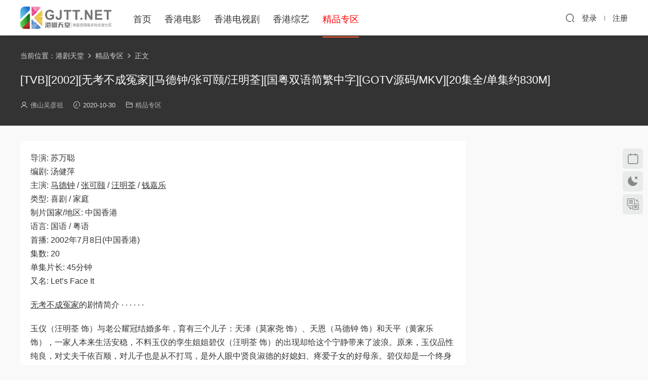

--- FILE ---
content_type: text/html; charset=UTF-8
request_url: https://www.gjtt.net/9496.html
body_size: 6601
content:
<!DOCTYPE HTML>
<html lang="zh-Hans">
<head>
  <meta charset="UTF-8">
  <meta http-equiv="X-UA-Compatible" content="IE=edge,chrome=1">
  <meta name="viewport" content="width=device-width,minimum-scale=1.0,maximum-scale=1.0,user-scalable=no"/>
  <meta name="apple-mobile-web-app-title" content="港剧天堂">
  <meta http-equiv="Cache-Control" content="no-siteapp">
    <title>[TVB][2002][无考不成冤家][马德钟/张可颐/汪明荃][国粤双语简繁中字][GOTV源码/MKV][20集全/单集约830M]百度云资源 | 港剧天堂</title>
  <meta name="keywords" content="张可颐,无考不成冤家,汪明荃,钱嘉乐,马德钟,精品专区">
  <meta name="description" content="导演: 苏万聪 编剧: 汤健萍 主演: 马德钟 / 张可颐 / 汪明荃 / 钱嘉乐 类型: 喜剧 / 家庭 制片国家/地区: 中国香港 语言: 国语 / 粤语 首播: 2002年7月8日(中国香港) 集数: 20 单集片长: 45分钟 又名: Let's Face It  无考...">
    <link rel="shortcut icon" href="https://www.gjtt.net/favicon.ico">
  <link rel="canonical" href="https://www.gjtt.net/9496.html" /><meta name='robots' content='index, follow, max-image-preview:large'/>
  	<style>img:is([sizes="auto" i], [sizes^="auto," i]) { contain-intrinsic-size: 3000px 1500px }</style>
	<link rel='stylesheet' id='modown-font-css' href='https://www.gjtt.net/wp-content/themes/modown/static/css/fonts.css' type='text/css' media='screen' />
<link rel='stylesheet' id='modown-base-css' href='https://www.gjtt.net/wp-content/themes/modown/static/css/base.css' type='text/css' media='screen' />
<script type="text/javascript" src="https://www.gjtt.net/wp-includes/js/jquery/jquery.min.js" id="jquery-core-js"></script>
<script type="text/javascript" src="https://www.gjtt.net/wp-includes/js/jquery/jquery-migrate.min.js" id="jquery-migrate-js"></script>
<style id="erphpdown-custom"></style>
    <script>var $ = jQuery;</script>
  <style>
  :root{--theme-color: #ff5f33;--theme-color2: #ff5f33;--theme-radius: 5px;}    .grids .grid .img{height: 400px;}
    .widget-postlist .hasimg li{padding-left: calc(44.8875px + 10px);}
    .widget-postlist .hasimg li .img{width:44.8875px;}
    @media (max-width: 1230px){
      .grids .grid .img{height: 326.31578947368px;}
    }
    @media (max-width: 1024px){
      .grids .grid .img{height: 400px;}
    }
    @media (max-width: 925px){
      .grids .grid .img{height: 326.31578947368px;}
    }
    @media (max-width: 768px){
      .grids .grid .img{height: 400px;}
    }
    @media (max-width: 620px){
      .grids .grid .img{height: 326.31578947368px;}
    }
    @media (max-width: 480px){
      .grids .grid .img{height: 252.63157894737px;}
    }
      .grids .grid .thumb, .lists .list .thumb, .mocat .lists .grid .thumb, .home-blogs ul li .thumb{object-fit: fill;}
  .nav-main{font-size:18px}    .banner{margin-top: -70px;}
    .banner-slider{padding-top: 90px;}
        .banner-slider:after{content: none;}
    body.home .header{background: transparent;box-shadow: none;webkit-box-shadow:none;}
    body.home .header.scrolled{background: #fff;webkit-box-shadow: 0px 5px 10px 0px rgba(17, 58, 93, 0.1);-ms-box-shadow: 0px 5px 10px 0px rgba(17, 58, 93, 0.1);box-shadow: 0px 5px 10px 0px rgba(17, 58, 93, 0.1);}

    body.home .header:not(.scrolled) .nav-main > li, body.home .header:not(.scrolled) .nav-main > li > a, body.home .header:not(.scrolled) .nav-right > li > a, body.home .header:not(.scrolled) .nav-left > li > a{color:#fff;}
    body.home .header:not(.scrolled) .nav-line{background: #fff}
    body.home.night .header:not(.scrolled) .nav-main > li, body.home.night .header:not(.scrolled) .nav-main > li > a, body.home.night .header:not(.scrolled) .nav-right > li > a, body.home.night .header:not(.scrolled) .nav-left > li > a{color:#fff;}
    body.home .nav-main li.menu-item-has-children:after{color:#fff;}
    body.home .header.scrolled .nav-main li.menu-item-has-children:after{color:#333;}
    body.home.night .nav-main li.menu-item-has-children:after{color:#fff;}
    body.home.night .header.scrolled .nav-main li.menu-item-has-children:after{color:#bbb;}

    @media (max-width: 925px){
      .banner-slider{padding-top: 85px;}
          }

    @media (max-width: 768px){
      .banner{margin-top: -60px;}
      .banner-slider{padding-top: 70px;}
          }
        .grids .grid h3 a{height: 40px;-webkit-line-clamp:2;}
    .grids .audio .title{line-height: 25px;}
      .post .grid-meta, .post .list-meta{display:none !important;}
      .mocats .moli ul li{padding-right: 0}
    .mocats .moli ul span{display:none !important;}
      .post > .vip-tag, .post > .free-tag{display:none !important;}
      .erphpdown-box, .erphpdown, .article-content .erphpdown-content-vip{background: transparent !important;border: 2px dashed var(--theme-color);}
    .erphpdown-box .erphpdown-title{display: inline-block;}
  .logo a img{width:180px;height:auto;max-height:100%}@media (max-width: 1024px){.logo a img{width:110px;height:auto;max-height:100%}}.nav-right .nav-search{padding-right: 0}@media (max-width: 768px){.nav-right .nav-search{padding-right: 6px}}.footer-widget{width:calc(21% - 20px);}@media (max-width: 768px){.footer-widget{width:calc(50% - 20px);margin-bottom:25px}
  .footer-widget:first-child{width:calc(100% - 20px);padding-right: 0}
  .footer-widget:last-child{width:calc(100% - 20px);padding-left: 0;margin-bottom: 0}}.footer-fixed-nav a{width: 20%}.rollbar{top: 50%;transform: translateY(-50%);bottom: inherit;}.free-tag, .vip-tag, .grid-meta .price, .list-meta .price, .widget .price, .erphpdown{display: none !important}@media (max-width: 768px){body{margin-bottom:50px}.sitetips-default{bottom:100px;}
        .rollbar{display: none;}}@media (max-width:480px){}</style></head>
<body class="wp-singular post-template-default single single-post postid-9496 single-format-standard wp-theme-modown">
<header class="header">
  <div class="container clearfix">
    
        <div class="logo">
      <a href="https://www.gjtt.net" title="港剧天堂"><img src="https://www.gjtt.net/logo.png" data-light="https://www.gjtt.net/logo.png" data-dark="https://www.gjtt.net/logo.png" alt="港剧天堂" /></a>
    </div>

    <ul class="nav-main">
      <li class="menu-item menu-item-home"><a href="https://www.gjtt.net" title="港剧天堂首页">首页</a></li>
<li class="menu-item menu-item-type-taxonomy menu-item-object-category"><a href="https://www.gjtt.net/xgdy">香港电影</a></li>
<li class="menu-item menu-item-type-taxonomy menu-item-object-category"><a href="https://www.gjtt.net/xgdsj">香港电视剧</a></li>
<li class="menu-item menu-item-type-taxonomy menu-item-object-category"><a href="https://www.gjtt.net/zongyi">香港综艺</a></li>
<li class="menu-item menu-item-type-taxonomy menu-item-object-category current-post-ancestor current-menu-parent current-post-parent"><a href="https://www.gjtt.net/jingpin" title="精品专区"><span style="color:red;">精品专区</span></a></li>
    </ul>

    
    <ul class="nav-right">
                                          <li class="nav-search">
        <a href="javascript:;" class="search-loader" title="搜索"><i class="icon icon-search"></i></a>
      </li>
                    <li class="nav-login no"><a href="https://www.gjtt.net/login" class="signin-loader" rel="nofollow"><i class="icon icon-user"></i><span>登录</span></a><b class="nav-line"></b><a href="https://www.gjtt.net/login" class="reg signup-loader" rel="nofollow"><span>注册</span></a></li>
                    <li class="nav-button"><a href="javascript:;" class="nav-loader"><i class="icon icon-menu"></i></a></li>
          </ul>

  </div>
</header>


<div class="search-wrap">
  <div class="container search-wrap-container">
    <form action="https://www.gjtt.net/" class="search-form" method="get">
            <input autocomplete="off" class="search-input" name="s" placeholder="输入关键字回车" type="text">
      <button class="search-btn" type="submit"><i class="icon icon-search"></i>搜索</button>
      <i class="icon icon-close"></i>
      <input type="hidden" name="cat" class="search-cat-val">
          </form>
  </div>
</div><div class="banner-page banner-post" >
	<div class="container">
		<div class="breadcrumbs">当前位置：<span><a href="https://www.gjtt.net/" itemprop="url"><span itemprop="title">港剧天堂</span></a></span> <span class="sep"><i class="dripicons dripicons-chevron-right"></i></span> <span><a href="https://www.gjtt.net/jingpin" itemprop="url"><span itemprop="title">精品专区</span></a></span> <span class="sep"><i class="dripicons dripicons-chevron-right"></i></span> <span class="current">正文</span></div>		<div class="article-header">	<h1 class="article-title">[TVB][2002][无考不成冤家][马德钟/张可颐/汪明荃][国粤双语简繁中字][GOTV源码/MKV][20集全/单集约830M]</h1>
	  
	<div class="article-meta">
		<span class="item"><i class="icon icon-user"></i> <a target="_blank" href="https://www.gjtt.net/author/13" class="avatar-link">佛山吴彦祖</a></span>		<span class="item"><i class="icon icon-time"></i> 2020-10-30</span>		<span class="item item-cats"><i class="icon icon-cat"></i> <a href="https://www.gjtt.net/jingpin">精品专区</a></span>									</div>
</div>	</div>
</div>
<div class="main">
		<div class="container clearfix">
				
						<div class="content-wrap">
	    	<div class="content">
	    			    			    			    			    		<article id="single-content" class="single-content">
		    		
		    				    		<div class="article-content clearfix">
		    					    					    					    					    						    						    						    						    			<p>导演: 苏万聪<br />
编剧: 汤健萍<br />
主演: <a href="https://www.gjtt.net/tag/%e9%a9%ac%e5%be%b7%e9%92%9f" title="【查看含有[马德钟]标签的文章】" target="_blank">马德钟</a> / <a href="https://www.gjtt.net/tag/%e5%bc%a0%e5%8f%af%e9%a2%90" title="【查看含有[张可颐]标签的文章】" target="_blank">张可颐</a> / <a href="https://www.gjtt.net/tag/%e6%b1%aa%e6%98%8e%e8%8d%83" title="【查看含有[汪明荃]标签的文章】" target="_blank">汪明荃</a> / <a href="https://www.gjtt.net/tag/%e9%92%b1%e5%98%89%e4%b9%90" title="【查看含有[钱嘉乐]标签的文章】" target="_blank">钱嘉乐</a><br />
类型: 喜剧 / 家庭<br />
制片国家/地区: 中国香港<br />
语言: 国语 / 粤语<br />
首播: 2002年7月8日(中国香港)<br />
集数: 20<br />
单集片长: 45分钟<br />
又名: Let&#8217;s Face It</p>
<p><a href="https://www.gjtt.net/tag/%e6%97%a0%e8%80%83%e4%b8%8d%e6%88%90%e5%86%a4%e5%ae%b6" title="【查看含有[无考不成冤家]标签的文章】" target="_blank">无考不成冤家</a>的剧情简介 · · · · · ·</p>
<p>玉仪（汪明荃 饰）与老公耀冠结婚多年，育有三个儿子：天泽（莫家尧 饰）、天恩（马德钟 饰）和天平（黄家乐 饰），一家人本来生活安稳，不料玉仪的孪生姐姐碧仪（汪明荃 饰）的出现却给这个宁静带来了波浪。原来，玉仪品性纯良，对丈夫千依百顺，对儿子也是从不打骂，是外人眼中贤良淑德的好媳妇、疼爱子女的好母亲。碧仪却是一个终身为事业奋斗的女强人，事业有成却依然单身的她特地来港看望她唯一的亲人妹妹玉仪一家。碧仪看到玉仪在家全无半点威严，觉得有失女性身份，于是为妹妹出头，决定对家里的四个男人进行军训式的再教育行动，一场场搞笑风波亦由此而起。</p>
<p><img fetchpriority="high" decoding="async" class="aligncenter size-full wp-image-9498" src="https://www.gjtt.net/wp-content/uploads/2020/10/30192730325.png" alt="" width="1070" height="600" / alt="[TVB][2002][无考不成冤家][马德钟/张可颐/汪明荃][国粤双语简繁中字][GOTV源码/MKV][20集全/单集约830M] 精品专区 " title="[TVB][2002][无考不成冤家][马德钟/张可颐/汪明荃][国粤双语简繁中字][GOTV源码/MKV][20集全/单集约830M]" ></p>
<p><img decoding="async" class="aligncenter size-full wp-image-9499" src="https://www.gjtt.net/wp-content/uploads/2020/10/30192732739.png" alt="" width="1070" height="600" / alt="[TVB][2002][无考不成冤家][马德钟/张可颐/汪明荃][国粤双语简繁中字][GOTV源码/MKV][20集全/单集约830M] 精品专区 " title="[TVB][2002][无考不成冤家][马德钟/张可颐/汪明荃][国粤双语简繁中字][GOTV源码/MKV][20集全/单集约830M]" ></p>
			    						    						    			<style>.erphpdown-box, .erphpdown-box + .article-custom-metas{display:block;}</style><div class="erphpdown-box"><span class="erphpdown-title">资源下载</span><div class="erphpdown-con clearfix"><div class="erphpdown-price">游客需要登录后才能下载</div><div class="erphpdown-cart"><a href="javascript:;" class="down signin-loader">登录下载</a></div></div></div>			    					    		
			    					    				    					            </div>
					<div class="article-link">
  
  
					<p>本文链接：<a href="https://www.gjtt.net/9496.html" title="[TVB][2002][无考不成冤家][马德钟/张可颐/汪明荃][国粤双语简繁中字][GOTV源码/MKV][20集全/单集约830M]">https://www.gjtt.net/9496.html</a></p>
              <p>本文标题：[TVB][2002][无考不成冤家][马德钟/张可颐/汪明荃][国粤双语简繁中字][GOTV源码/MKV][20集全/单集约830M]</p>	
					</div>	
		    			<div class="article-act">
						
						</div>
		
		            <div class="article-tags"><a href="https://www.gjtt.net/tag/%e5%bc%a0%e5%8f%af%e9%a2%90" rel="tag">张可颐</a><a href="https://www.gjtt.net/tag/%e6%97%a0%e8%80%83%e4%b8%8d%e6%88%90%e5%86%a4%e5%ae%b6" rel="tag">无考不成冤家</a><a href="https://www.gjtt.net/tag/%e6%b1%aa%e6%98%8e%e8%8d%83" rel="tag">汪明荃</a><a href="https://www.gjtt.net/tag/%e9%92%b1%e5%98%89%e4%b9%90" rel="tag">钱嘉乐</a><a href="https://www.gjtt.net/tag/%e9%a9%ac%e5%be%b7%e9%92%9f" rel="tag">马德钟</a></div>						            </article>
	            	            	            	            	            	            	    	</div>
	    </div>
		<aside class="sidebar">
	<div class="theiaStickySidebar">
	
		</div>	    
</aside>	</div>
</div>
<footer class="footer">
	<div class="container">
	    		<div class="footer-widgets">
	    	<div class="footer-widget widget-bottom widget-bottom-logo"><a href="https://www.gjtt.net" class="footer-logo"><img src="https://www.gjtt.net/logo.png" alt="港剧天堂"></a><div class="footer-widget-content">港剧天堂 - 专注经典怀旧港剧资源</div></div><div class="footer-widget widget-bottom"><h3>友情链接</h3><div class="footer-widget-content"><ul>
<li><a href="https://www.gjtt.net">港剧天堂</a></li>
<li><a href="https://www.gjtt.net/xgdy">香港电影</a></li>
<li><a href="https://www.gjtt.net/xgdsj">香港电视剧</a></li>
<li><a href="https://www.gjtt.net/zongyi">香港综艺</a></li>
</ul></div></div><div class="footer-widget widget-bottom"><h3>网站导航</h3><div class="footer-widget-content"><ul>
<li><a href="https://www.gjtt.net/sitemap">网站地图</a></li>
<li><a href="https://www.gjtt.net/wp-sitemap.xml">XML地图</a></li>
<li><a href="https://www.gjtt.net/tags">网站标签</a></li>
<li><a href="https://www.gjtt.net/archives">文章存档</a></li>
</ul></div></div><div class="footer-widget widget-bottom widget-bottom-search"><h3>搜索一下</h3><div class="footer-widget-content"><form role="search" method="get" class="searchform clearfix" action="https://www.gjtt.net">
				<div>
					<input type="text" value="" name="s" id="s">
					<button type="submit"><i class="icon icon-search"></i></button>
				</div>
			</form></div></div>	    </div>
	    	    	    <div class="copyright"><p>免责声明：本站所有资源均收集自互联网，没有提供影片资源存储，也未参与录制、上传。若本站收录的资源涉及您的版权或知识产权，请附上版权证明邮件告知，在收到邮件后24小时内删除。</p>
<p>© 2019-2025 <a href="https://www.gjtt.net">港剧天堂</a> 管理员邮箱：admin#gjtt.net(#=@)</p>
<p><a href="https://www.gjtt.net/sitemap" target="_blank" rel="noopener">网站地图</a> | <a href="https://www.gjtt.net/wp-sitemap.xml" target="_blank" rel="noopener">XML地图</a> |<a href="https://www.gjtt.net/tags" target="_blank" rel="noopener">网站标签</a> | <a href="https://www.gjtt.net/archives" target="_blank" rel="noopener">文章存档</a></p>
</div>
	</div>
</footer>

<div class="rollbar">
	<ul>
													<li><a href="javascript:;" class="signin-loader"><i class="icon icon-calendar"></i></a><h6>每日签到<i></i></h6></li>
								<li><a href="javascript:;" class="theme_night"><i class="icon icon-moon" style="top:0"></i></a><h6>夜间模式<i></i></h6></li>		<li><a href="javascript:zh_tran2();" class="zh_click"><i class="icon icon-fan" style="top:0"></i></a><h6>繁简切换<i></i></h6></li>		<li class="totop-li"><a href="javascript:;" class="totop"><i class="icon icon-arrow-up"></i></a><h6>返回顶部<i></i></h6></li>    
	</ul>
</div>

<div class="footer-fixed-nav clearfix">
			<a href="https://www.gjtt.net"><i class="icon icon-home"></i><span>首页</span></a>
		<a href="javascript:;" class="theme_night"><i class="icon icon-moon"></i><span>夜间</span></a>
		<a href="javascript:zh_tran2();" class="zh_click"><i class="icon icon-fan"></i><span>繁体</span></a>
		<a href="/user" class="signin-loader"><i class="icon icon-calendar"></i><span>签到</span></a>
		
			<a href="https://www.gjtt.net/login" class="footer-fixed-nav-user signin-loader"><i class="icon icon-user"></i><span>我的</span></a>
		</div>



<div class="sign">			
	<div class="sign-mask"></div>			
	<div class="sign-box">	
			
		<div class="sign-wrap">	
			<div class="sign-tips"></div>			
			<form id="sign-in">  
			    <div class="form-item" style="text-align:center"><a href="https://www.gjtt.net"><img class="logo-login" src="https://www.gjtt.net/logo.png" alt="港剧天堂"></a></div>
				<div class="form-item"><input type="text" name="user_login" class="form-control" id="user_login" placeholder="用户名/邮箱"><i class="icon icon-user"></i></div>			
				<div class="form-item"><input type="password" name="password" class="form-control" id="user_pass" placeholder="密码"><i class="icon icon-lock"></i></div>		
								<div class="form-item">
					<input type="text" class="form-control" id="user_captcha" name="user_captcha" placeholder="验证码"><span class="captcha-clk2">显示验证码</span>
					<i class="icon icon-safe"></i>
				</div>
					
				<div class="sign-submit">			
					<input type="button" class="btn signinsubmit-loader" name="submit" value="登录">  			
					<input type="hidden" name="action" value="signin">			
				</div>			
				<div class="sign-trans">没有账号？<a href="javascript:;" class="erphp-reg-must">注册</a>&nbsp;&nbsp;<a href="https://www.gjtt.net/login?action=password" rel="nofollow" target="_blank">忘记密码？</a></div>		
									
			</form>	
					
			<form id="sign-up" style="display: none;"> 	
			    <div class="form-item" style="text-align:center"><a href="https://www.gjtt.net"><img class="logo-login" src="https://www.gjtt.net/logo.png" alt="港剧天堂"></a></div>			
			    	
				<div class="form-item"><input type="text" name="name" class="form-control" id="user_register" placeholder="用户名"><i class="icon icon-user"></i></div>			
				<div class="form-item"><input type="email" name="email" class="form-control" id="user_email" placeholder="邮箱"><i class="icon icon-mail"></i></div>		
				<div class="form-item"><input type="password" name="password2" class="form-control" id="user_pass2" placeholder="密码"><i class="icon icon-lock"></i></div>
					
				<div class="form-item">
					<input type="text" class="form-control" id="captcha" name="captcha" placeholder="验证码"><span class="captcha-clk">获取验证码</span>
					<i class="icon icon-safe"></i>
				</div>	
					
				<div class="sign-submit">			
					<input type="button" class="btn signupsubmit-loader" name="submit" value="注册">  			
					<input type="hidden" name="action" value="signup">  	
								
				</div>			
				<div class="sign-trans">已有账号？ <a href="javascript:;" class="modown-login-must">登录</a></div>	
					
													
			</form>	
				
							
			<div class="sign-notice"></div>
		</div>
	</div>			
</div>
<script>var zh_autoLang_t=false;var zh_autoLang_s=true;</script><script src="https://www.gjtt.net/wp-content/themes/modown/static/js/chinese.js"></script><script>
	window._MBT = {uri: 'https://www.gjtt.net/wp-content/themes/modown', child: 'https://www.gjtt.net/wp-content/themes/modown', urc: '1', uru: '1', url:'https://www.gjtt.net', urg: '1', usr: 'https://www.gjtt.net/user', roll: [], admin_ajax: 'https://www.gjtt.net/wp-admin/admin-ajax.php', erphpdown: 'https://www.gjtt.net/wp-content/plugins/erphpdown/', image: '1.4035', hanimated: '0', fancybox: '1', anchor: '0', loading: '', nav: '0', iframe: '0', video_full: '0',tuan: '0',down_fixed: '0', post_h3_nav: '0'};</script>
<script type="speculationrules">
{"prefetch":[{"source":"document","where":{"and":[{"href_matches":"\/*"},{"not":{"href_matches":["\/wp-*.php","\/wp-admin\/*","\/wp-content\/uploads\/*","\/wp-content\/*","\/wp-content\/plugins\/*","\/wp-content\/themes\/modown\/*","\/*\\?(.+)"]}},{"not":{"selector_matches":"a[rel~=\"nofollow\"]"}},{"not":{"selector_matches":".no-prefetch, .no-prefetch a"}}]},"eagerness":"conservative"}]}
</script>
<script>window._ERPHPDOWN = {"uri":"https://www.gjtt.net/wp-content/plugins/erphpdown", "payment": "4", "wppay": "scan", "tuan":"", "danmu": "0", "author": "mobantu"}</script>
<script type="text/javascript" id="erphpdown-js-extra">
/* <![CDATA[ */
var _ERPHP = {"ajaxurl":"https:\/\/www.gjtt.net\/wp-admin\/admin-ajax.php"};
/* ]]> */
</script>
<script type="text/javascript" src="https://www.gjtt.net/wp-content/plugins/erphpdown/static/erphpdown.js" id="erphpdown-js"></script>
<script type="text/javascript" src="https://www.gjtt.net/wp-content/themes/modown/static/js/lib.js" id="modown-lib-js"></script>
<script type="text/javascript" src="https://www.gjtt.net/wp-content/themes/modown/static/js/fancybox.min.js" id="modown-fancybox-js"></script>
<script type="text/javascript" src="https://www.gjtt.net/wp-content/themes/modown/static/js/base.js" id="modown-base-js"></script>
<script>MOBANTU.init({ias: 0, lazy: 0, plazy: 0, water: 0, mbf: 0, mpf: 0, mpfp: 0});</script>
<div class="analysis"><script>
var _hmt = _hmt || [];
(function() {
  var hm = document.createElement("script");
  hm.src = "https://hm.baidu.com/hm.js?40e5b19db9c1197aa99ed9a05272490b";
  var s = document.getElementsByTagName("script")[0]; 
  s.parentNode.insertBefore(hm, s);
})();
</script></div>
</body></html>